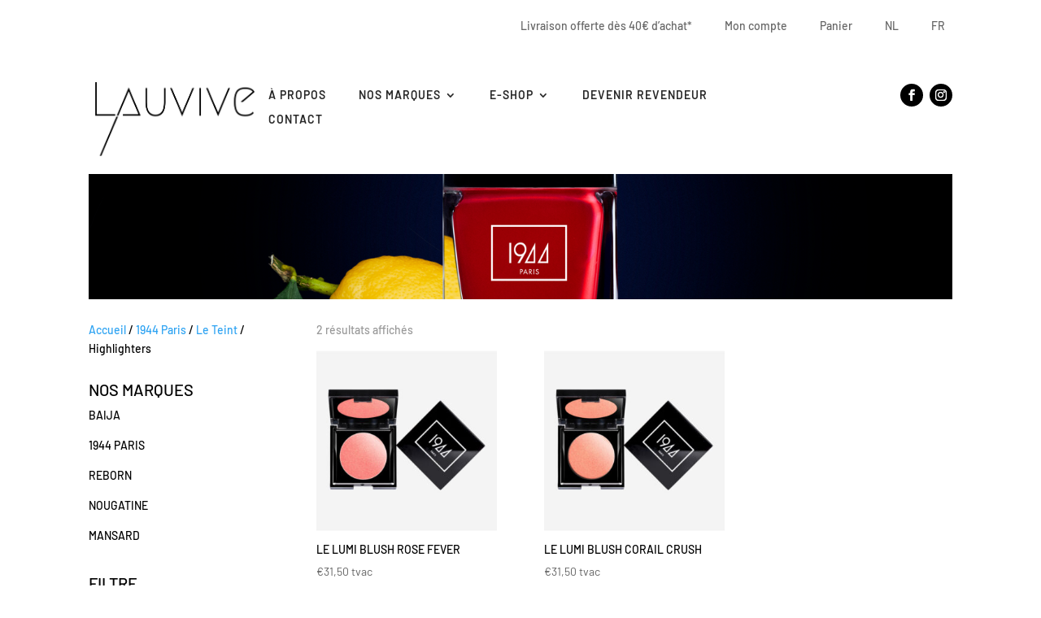

--- FILE ---
content_type: text/html; charset=utf-8
request_url: https://www.google.com/recaptcha/api2/anchor?ar=1&k=6LcYLtcUAAAAAGd7FJOycMVPSq4Pv3GaDISPQ0rV&co=aHR0cHM6Ly9sYXV2aXZlLmNvbTo0NDM.&hl=en&v=PoyoqOPhxBO7pBk68S4YbpHZ&size=invisible&anchor-ms=20000&execute-ms=30000&cb=dowhxodxm76m
body_size: 48564
content:
<!DOCTYPE HTML><html dir="ltr" lang="en"><head><meta http-equiv="Content-Type" content="text/html; charset=UTF-8">
<meta http-equiv="X-UA-Compatible" content="IE=edge">
<title>reCAPTCHA</title>
<style type="text/css">
/* cyrillic-ext */
@font-face {
  font-family: 'Roboto';
  font-style: normal;
  font-weight: 400;
  font-stretch: 100%;
  src: url(//fonts.gstatic.com/s/roboto/v48/KFO7CnqEu92Fr1ME7kSn66aGLdTylUAMa3GUBHMdazTgWw.woff2) format('woff2');
  unicode-range: U+0460-052F, U+1C80-1C8A, U+20B4, U+2DE0-2DFF, U+A640-A69F, U+FE2E-FE2F;
}
/* cyrillic */
@font-face {
  font-family: 'Roboto';
  font-style: normal;
  font-weight: 400;
  font-stretch: 100%;
  src: url(//fonts.gstatic.com/s/roboto/v48/KFO7CnqEu92Fr1ME7kSn66aGLdTylUAMa3iUBHMdazTgWw.woff2) format('woff2');
  unicode-range: U+0301, U+0400-045F, U+0490-0491, U+04B0-04B1, U+2116;
}
/* greek-ext */
@font-face {
  font-family: 'Roboto';
  font-style: normal;
  font-weight: 400;
  font-stretch: 100%;
  src: url(//fonts.gstatic.com/s/roboto/v48/KFO7CnqEu92Fr1ME7kSn66aGLdTylUAMa3CUBHMdazTgWw.woff2) format('woff2');
  unicode-range: U+1F00-1FFF;
}
/* greek */
@font-face {
  font-family: 'Roboto';
  font-style: normal;
  font-weight: 400;
  font-stretch: 100%;
  src: url(//fonts.gstatic.com/s/roboto/v48/KFO7CnqEu92Fr1ME7kSn66aGLdTylUAMa3-UBHMdazTgWw.woff2) format('woff2');
  unicode-range: U+0370-0377, U+037A-037F, U+0384-038A, U+038C, U+038E-03A1, U+03A3-03FF;
}
/* math */
@font-face {
  font-family: 'Roboto';
  font-style: normal;
  font-weight: 400;
  font-stretch: 100%;
  src: url(//fonts.gstatic.com/s/roboto/v48/KFO7CnqEu92Fr1ME7kSn66aGLdTylUAMawCUBHMdazTgWw.woff2) format('woff2');
  unicode-range: U+0302-0303, U+0305, U+0307-0308, U+0310, U+0312, U+0315, U+031A, U+0326-0327, U+032C, U+032F-0330, U+0332-0333, U+0338, U+033A, U+0346, U+034D, U+0391-03A1, U+03A3-03A9, U+03B1-03C9, U+03D1, U+03D5-03D6, U+03F0-03F1, U+03F4-03F5, U+2016-2017, U+2034-2038, U+203C, U+2040, U+2043, U+2047, U+2050, U+2057, U+205F, U+2070-2071, U+2074-208E, U+2090-209C, U+20D0-20DC, U+20E1, U+20E5-20EF, U+2100-2112, U+2114-2115, U+2117-2121, U+2123-214F, U+2190, U+2192, U+2194-21AE, U+21B0-21E5, U+21F1-21F2, U+21F4-2211, U+2213-2214, U+2216-22FF, U+2308-230B, U+2310, U+2319, U+231C-2321, U+2336-237A, U+237C, U+2395, U+239B-23B7, U+23D0, U+23DC-23E1, U+2474-2475, U+25AF, U+25B3, U+25B7, U+25BD, U+25C1, U+25CA, U+25CC, U+25FB, U+266D-266F, U+27C0-27FF, U+2900-2AFF, U+2B0E-2B11, U+2B30-2B4C, U+2BFE, U+3030, U+FF5B, U+FF5D, U+1D400-1D7FF, U+1EE00-1EEFF;
}
/* symbols */
@font-face {
  font-family: 'Roboto';
  font-style: normal;
  font-weight: 400;
  font-stretch: 100%;
  src: url(//fonts.gstatic.com/s/roboto/v48/KFO7CnqEu92Fr1ME7kSn66aGLdTylUAMaxKUBHMdazTgWw.woff2) format('woff2');
  unicode-range: U+0001-000C, U+000E-001F, U+007F-009F, U+20DD-20E0, U+20E2-20E4, U+2150-218F, U+2190, U+2192, U+2194-2199, U+21AF, U+21E6-21F0, U+21F3, U+2218-2219, U+2299, U+22C4-22C6, U+2300-243F, U+2440-244A, U+2460-24FF, U+25A0-27BF, U+2800-28FF, U+2921-2922, U+2981, U+29BF, U+29EB, U+2B00-2BFF, U+4DC0-4DFF, U+FFF9-FFFB, U+10140-1018E, U+10190-1019C, U+101A0, U+101D0-101FD, U+102E0-102FB, U+10E60-10E7E, U+1D2C0-1D2D3, U+1D2E0-1D37F, U+1F000-1F0FF, U+1F100-1F1AD, U+1F1E6-1F1FF, U+1F30D-1F30F, U+1F315, U+1F31C, U+1F31E, U+1F320-1F32C, U+1F336, U+1F378, U+1F37D, U+1F382, U+1F393-1F39F, U+1F3A7-1F3A8, U+1F3AC-1F3AF, U+1F3C2, U+1F3C4-1F3C6, U+1F3CA-1F3CE, U+1F3D4-1F3E0, U+1F3ED, U+1F3F1-1F3F3, U+1F3F5-1F3F7, U+1F408, U+1F415, U+1F41F, U+1F426, U+1F43F, U+1F441-1F442, U+1F444, U+1F446-1F449, U+1F44C-1F44E, U+1F453, U+1F46A, U+1F47D, U+1F4A3, U+1F4B0, U+1F4B3, U+1F4B9, U+1F4BB, U+1F4BF, U+1F4C8-1F4CB, U+1F4D6, U+1F4DA, U+1F4DF, U+1F4E3-1F4E6, U+1F4EA-1F4ED, U+1F4F7, U+1F4F9-1F4FB, U+1F4FD-1F4FE, U+1F503, U+1F507-1F50B, U+1F50D, U+1F512-1F513, U+1F53E-1F54A, U+1F54F-1F5FA, U+1F610, U+1F650-1F67F, U+1F687, U+1F68D, U+1F691, U+1F694, U+1F698, U+1F6AD, U+1F6B2, U+1F6B9-1F6BA, U+1F6BC, U+1F6C6-1F6CF, U+1F6D3-1F6D7, U+1F6E0-1F6EA, U+1F6F0-1F6F3, U+1F6F7-1F6FC, U+1F700-1F7FF, U+1F800-1F80B, U+1F810-1F847, U+1F850-1F859, U+1F860-1F887, U+1F890-1F8AD, U+1F8B0-1F8BB, U+1F8C0-1F8C1, U+1F900-1F90B, U+1F93B, U+1F946, U+1F984, U+1F996, U+1F9E9, U+1FA00-1FA6F, U+1FA70-1FA7C, U+1FA80-1FA89, U+1FA8F-1FAC6, U+1FACE-1FADC, U+1FADF-1FAE9, U+1FAF0-1FAF8, U+1FB00-1FBFF;
}
/* vietnamese */
@font-face {
  font-family: 'Roboto';
  font-style: normal;
  font-weight: 400;
  font-stretch: 100%;
  src: url(//fonts.gstatic.com/s/roboto/v48/KFO7CnqEu92Fr1ME7kSn66aGLdTylUAMa3OUBHMdazTgWw.woff2) format('woff2');
  unicode-range: U+0102-0103, U+0110-0111, U+0128-0129, U+0168-0169, U+01A0-01A1, U+01AF-01B0, U+0300-0301, U+0303-0304, U+0308-0309, U+0323, U+0329, U+1EA0-1EF9, U+20AB;
}
/* latin-ext */
@font-face {
  font-family: 'Roboto';
  font-style: normal;
  font-weight: 400;
  font-stretch: 100%;
  src: url(//fonts.gstatic.com/s/roboto/v48/KFO7CnqEu92Fr1ME7kSn66aGLdTylUAMa3KUBHMdazTgWw.woff2) format('woff2');
  unicode-range: U+0100-02BA, U+02BD-02C5, U+02C7-02CC, U+02CE-02D7, U+02DD-02FF, U+0304, U+0308, U+0329, U+1D00-1DBF, U+1E00-1E9F, U+1EF2-1EFF, U+2020, U+20A0-20AB, U+20AD-20C0, U+2113, U+2C60-2C7F, U+A720-A7FF;
}
/* latin */
@font-face {
  font-family: 'Roboto';
  font-style: normal;
  font-weight: 400;
  font-stretch: 100%;
  src: url(//fonts.gstatic.com/s/roboto/v48/KFO7CnqEu92Fr1ME7kSn66aGLdTylUAMa3yUBHMdazQ.woff2) format('woff2');
  unicode-range: U+0000-00FF, U+0131, U+0152-0153, U+02BB-02BC, U+02C6, U+02DA, U+02DC, U+0304, U+0308, U+0329, U+2000-206F, U+20AC, U+2122, U+2191, U+2193, U+2212, U+2215, U+FEFF, U+FFFD;
}
/* cyrillic-ext */
@font-face {
  font-family: 'Roboto';
  font-style: normal;
  font-weight: 500;
  font-stretch: 100%;
  src: url(//fonts.gstatic.com/s/roboto/v48/KFO7CnqEu92Fr1ME7kSn66aGLdTylUAMa3GUBHMdazTgWw.woff2) format('woff2');
  unicode-range: U+0460-052F, U+1C80-1C8A, U+20B4, U+2DE0-2DFF, U+A640-A69F, U+FE2E-FE2F;
}
/* cyrillic */
@font-face {
  font-family: 'Roboto';
  font-style: normal;
  font-weight: 500;
  font-stretch: 100%;
  src: url(//fonts.gstatic.com/s/roboto/v48/KFO7CnqEu92Fr1ME7kSn66aGLdTylUAMa3iUBHMdazTgWw.woff2) format('woff2');
  unicode-range: U+0301, U+0400-045F, U+0490-0491, U+04B0-04B1, U+2116;
}
/* greek-ext */
@font-face {
  font-family: 'Roboto';
  font-style: normal;
  font-weight: 500;
  font-stretch: 100%;
  src: url(//fonts.gstatic.com/s/roboto/v48/KFO7CnqEu92Fr1ME7kSn66aGLdTylUAMa3CUBHMdazTgWw.woff2) format('woff2');
  unicode-range: U+1F00-1FFF;
}
/* greek */
@font-face {
  font-family: 'Roboto';
  font-style: normal;
  font-weight: 500;
  font-stretch: 100%;
  src: url(//fonts.gstatic.com/s/roboto/v48/KFO7CnqEu92Fr1ME7kSn66aGLdTylUAMa3-UBHMdazTgWw.woff2) format('woff2');
  unicode-range: U+0370-0377, U+037A-037F, U+0384-038A, U+038C, U+038E-03A1, U+03A3-03FF;
}
/* math */
@font-face {
  font-family: 'Roboto';
  font-style: normal;
  font-weight: 500;
  font-stretch: 100%;
  src: url(//fonts.gstatic.com/s/roboto/v48/KFO7CnqEu92Fr1ME7kSn66aGLdTylUAMawCUBHMdazTgWw.woff2) format('woff2');
  unicode-range: U+0302-0303, U+0305, U+0307-0308, U+0310, U+0312, U+0315, U+031A, U+0326-0327, U+032C, U+032F-0330, U+0332-0333, U+0338, U+033A, U+0346, U+034D, U+0391-03A1, U+03A3-03A9, U+03B1-03C9, U+03D1, U+03D5-03D6, U+03F0-03F1, U+03F4-03F5, U+2016-2017, U+2034-2038, U+203C, U+2040, U+2043, U+2047, U+2050, U+2057, U+205F, U+2070-2071, U+2074-208E, U+2090-209C, U+20D0-20DC, U+20E1, U+20E5-20EF, U+2100-2112, U+2114-2115, U+2117-2121, U+2123-214F, U+2190, U+2192, U+2194-21AE, U+21B0-21E5, U+21F1-21F2, U+21F4-2211, U+2213-2214, U+2216-22FF, U+2308-230B, U+2310, U+2319, U+231C-2321, U+2336-237A, U+237C, U+2395, U+239B-23B7, U+23D0, U+23DC-23E1, U+2474-2475, U+25AF, U+25B3, U+25B7, U+25BD, U+25C1, U+25CA, U+25CC, U+25FB, U+266D-266F, U+27C0-27FF, U+2900-2AFF, U+2B0E-2B11, U+2B30-2B4C, U+2BFE, U+3030, U+FF5B, U+FF5D, U+1D400-1D7FF, U+1EE00-1EEFF;
}
/* symbols */
@font-face {
  font-family: 'Roboto';
  font-style: normal;
  font-weight: 500;
  font-stretch: 100%;
  src: url(//fonts.gstatic.com/s/roboto/v48/KFO7CnqEu92Fr1ME7kSn66aGLdTylUAMaxKUBHMdazTgWw.woff2) format('woff2');
  unicode-range: U+0001-000C, U+000E-001F, U+007F-009F, U+20DD-20E0, U+20E2-20E4, U+2150-218F, U+2190, U+2192, U+2194-2199, U+21AF, U+21E6-21F0, U+21F3, U+2218-2219, U+2299, U+22C4-22C6, U+2300-243F, U+2440-244A, U+2460-24FF, U+25A0-27BF, U+2800-28FF, U+2921-2922, U+2981, U+29BF, U+29EB, U+2B00-2BFF, U+4DC0-4DFF, U+FFF9-FFFB, U+10140-1018E, U+10190-1019C, U+101A0, U+101D0-101FD, U+102E0-102FB, U+10E60-10E7E, U+1D2C0-1D2D3, U+1D2E0-1D37F, U+1F000-1F0FF, U+1F100-1F1AD, U+1F1E6-1F1FF, U+1F30D-1F30F, U+1F315, U+1F31C, U+1F31E, U+1F320-1F32C, U+1F336, U+1F378, U+1F37D, U+1F382, U+1F393-1F39F, U+1F3A7-1F3A8, U+1F3AC-1F3AF, U+1F3C2, U+1F3C4-1F3C6, U+1F3CA-1F3CE, U+1F3D4-1F3E0, U+1F3ED, U+1F3F1-1F3F3, U+1F3F5-1F3F7, U+1F408, U+1F415, U+1F41F, U+1F426, U+1F43F, U+1F441-1F442, U+1F444, U+1F446-1F449, U+1F44C-1F44E, U+1F453, U+1F46A, U+1F47D, U+1F4A3, U+1F4B0, U+1F4B3, U+1F4B9, U+1F4BB, U+1F4BF, U+1F4C8-1F4CB, U+1F4D6, U+1F4DA, U+1F4DF, U+1F4E3-1F4E6, U+1F4EA-1F4ED, U+1F4F7, U+1F4F9-1F4FB, U+1F4FD-1F4FE, U+1F503, U+1F507-1F50B, U+1F50D, U+1F512-1F513, U+1F53E-1F54A, U+1F54F-1F5FA, U+1F610, U+1F650-1F67F, U+1F687, U+1F68D, U+1F691, U+1F694, U+1F698, U+1F6AD, U+1F6B2, U+1F6B9-1F6BA, U+1F6BC, U+1F6C6-1F6CF, U+1F6D3-1F6D7, U+1F6E0-1F6EA, U+1F6F0-1F6F3, U+1F6F7-1F6FC, U+1F700-1F7FF, U+1F800-1F80B, U+1F810-1F847, U+1F850-1F859, U+1F860-1F887, U+1F890-1F8AD, U+1F8B0-1F8BB, U+1F8C0-1F8C1, U+1F900-1F90B, U+1F93B, U+1F946, U+1F984, U+1F996, U+1F9E9, U+1FA00-1FA6F, U+1FA70-1FA7C, U+1FA80-1FA89, U+1FA8F-1FAC6, U+1FACE-1FADC, U+1FADF-1FAE9, U+1FAF0-1FAF8, U+1FB00-1FBFF;
}
/* vietnamese */
@font-face {
  font-family: 'Roboto';
  font-style: normal;
  font-weight: 500;
  font-stretch: 100%;
  src: url(//fonts.gstatic.com/s/roboto/v48/KFO7CnqEu92Fr1ME7kSn66aGLdTylUAMa3OUBHMdazTgWw.woff2) format('woff2');
  unicode-range: U+0102-0103, U+0110-0111, U+0128-0129, U+0168-0169, U+01A0-01A1, U+01AF-01B0, U+0300-0301, U+0303-0304, U+0308-0309, U+0323, U+0329, U+1EA0-1EF9, U+20AB;
}
/* latin-ext */
@font-face {
  font-family: 'Roboto';
  font-style: normal;
  font-weight: 500;
  font-stretch: 100%;
  src: url(//fonts.gstatic.com/s/roboto/v48/KFO7CnqEu92Fr1ME7kSn66aGLdTylUAMa3KUBHMdazTgWw.woff2) format('woff2');
  unicode-range: U+0100-02BA, U+02BD-02C5, U+02C7-02CC, U+02CE-02D7, U+02DD-02FF, U+0304, U+0308, U+0329, U+1D00-1DBF, U+1E00-1E9F, U+1EF2-1EFF, U+2020, U+20A0-20AB, U+20AD-20C0, U+2113, U+2C60-2C7F, U+A720-A7FF;
}
/* latin */
@font-face {
  font-family: 'Roboto';
  font-style: normal;
  font-weight: 500;
  font-stretch: 100%;
  src: url(//fonts.gstatic.com/s/roboto/v48/KFO7CnqEu92Fr1ME7kSn66aGLdTylUAMa3yUBHMdazQ.woff2) format('woff2');
  unicode-range: U+0000-00FF, U+0131, U+0152-0153, U+02BB-02BC, U+02C6, U+02DA, U+02DC, U+0304, U+0308, U+0329, U+2000-206F, U+20AC, U+2122, U+2191, U+2193, U+2212, U+2215, U+FEFF, U+FFFD;
}
/* cyrillic-ext */
@font-face {
  font-family: 'Roboto';
  font-style: normal;
  font-weight: 900;
  font-stretch: 100%;
  src: url(//fonts.gstatic.com/s/roboto/v48/KFO7CnqEu92Fr1ME7kSn66aGLdTylUAMa3GUBHMdazTgWw.woff2) format('woff2');
  unicode-range: U+0460-052F, U+1C80-1C8A, U+20B4, U+2DE0-2DFF, U+A640-A69F, U+FE2E-FE2F;
}
/* cyrillic */
@font-face {
  font-family: 'Roboto';
  font-style: normal;
  font-weight: 900;
  font-stretch: 100%;
  src: url(//fonts.gstatic.com/s/roboto/v48/KFO7CnqEu92Fr1ME7kSn66aGLdTylUAMa3iUBHMdazTgWw.woff2) format('woff2');
  unicode-range: U+0301, U+0400-045F, U+0490-0491, U+04B0-04B1, U+2116;
}
/* greek-ext */
@font-face {
  font-family: 'Roboto';
  font-style: normal;
  font-weight: 900;
  font-stretch: 100%;
  src: url(//fonts.gstatic.com/s/roboto/v48/KFO7CnqEu92Fr1ME7kSn66aGLdTylUAMa3CUBHMdazTgWw.woff2) format('woff2');
  unicode-range: U+1F00-1FFF;
}
/* greek */
@font-face {
  font-family: 'Roboto';
  font-style: normal;
  font-weight: 900;
  font-stretch: 100%;
  src: url(//fonts.gstatic.com/s/roboto/v48/KFO7CnqEu92Fr1ME7kSn66aGLdTylUAMa3-UBHMdazTgWw.woff2) format('woff2');
  unicode-range: U+0370-0377, U+037A-037F, U+0384-038A, U+038C, U+038E-03A1, U+03A3-03FF;
}
/* math */
@font-face {
  font-family: 'Roboto';
  font-style: normal;
  font-weight: 900;
  font-stretch: 100%;
  src: url(//fonts.gstatic.com/s/roboto/v48/KFO7CnqEu92Fr1ME7kSn66aGLdTylUAMawCUBHMdazTgWw.woff2) format('woff2');
  unicode-range: U+0302-0303, U+0305, U+0307-0308, U+0310, U+0312, U+0315, U+031A, U+0326-0327, U+032C, U+032F-0330, U+0332-0333, U+0338, U+033A, U+0346, U+034D, U+0391-03A1, U+03A3-03A9, U+03B1-03C9, U+03D1, U+03D5-03D6, U+03F0-03F1, U+03F4-03F5, U+2016-2017, U+2034-2038, U+203C, U+2040, U+2043, U+2047, U+2050, U+2057, U+205F, U+2070-2071, U+2074-208E, U+2090-209C, U+20D0-20DC, U+20E1, U+20E5-20EF, U+2100-2112, U+2114-2115, U+2117-2121, U+2123-214F, U+2190, U+2192, U+2194-21AE, U+21B0-21E5, U+21F1-21F2, U+21F4-2211, U+2213-2214, U+2216-22FF, U+2308-230B, U+2310, U+2319, U+231C-2321, U+2336-237A, U+237C, U+2395, U+239B-23B7, U+23D0, U+23DC-23E1, U+2474-2475, U+25AF, U+25B3, U+25B7, U+25BD, U+25C1, U+25CA, U+25CC, U+25FB, U+266D-266F, U+27C0-27FF, U+2900-2AFF, U+2B0E-2B11, U+2B30-2B4C, U+2BFE, U+3030, U+FF5B, U+FF5D, U+1D400-1D7FF, U+1EE00-1EEFF;
}
/* symbols */
@font-face {
  font-family: 'Roboto';
  font-style: normal;
  font-weight: 900;
  font-stretch: 100%;
  src: url(//fonts.gstatic.com/s/roboto/v48/KFO7CnqEu92Fr1ME7kSn66aGLdTylUAMaxKUBHMdazTgWw.woff2) format('woff2');
  unicode-range: U+0001-000C, U+000E-001F, U+007F-009F, U+20DD-20E0, U+20E2-20E4, U+2150-218F, U+2190, U+2192, U+2194-2199, U+21AF, U+21E6-21F0, U+21F3, U+2218-2219, U+2299, U+22C4-22C6, U+2300-243F, U+2440-244A, U+2460-24FF, U+25A0-27BF, U+2800-28FF, U+2921-2922, U+2981, U+29BF, U+29EB, U+2B00-2BFF, U+4DC0-4DFF, U+FFF9-FFFB, U+10140-1018E, U+10190-1019C, U+101A0, U+101D0-101FD, U+102E0-102FB, U+10E60-10E7E, U+1D2C0-1D2D3, U+1D2E0-1D37F, U+1F000-1F0FF, U+1F100-1F1AD, U+1F1E6-1F1FF, U+1F30D-1F30F, U+1F315, U+1F31C, U+1F31E, U+1F320-1F32C, U+1F336, U+1F378, U+1F37D, U+1F382, U+1F393-1F39F, U+1F3A7-1F3A8, U+1F3AC-1F3AF, U+1F3C2, U+1F3C4-1F3C6, U+1F3CA-1F3CE, U+1F3D4-1F3E0, U+1F3ED, U+1F3F1-1F3F3, U+1F3F5-1F3F7, U+1F408, U+1F415, U+1F41F, U+1F426, U+1F43F, U+1F441-1F442, U+1F444, U+1F446-1F449, U+1F44C-1F44E, U+1F453, U+1F46A, U+1F47D, U+1F4A3, U+1F4B0, U+1F4B3, U+1F4B9, U+1F4BB, U+1F4BF, U+1F4C8-1F4CB, U+1F4D6, U+1F4DA, U+1F4DF, U+1F4E3-1F4E6, U+1F4EA-1F4ED, U+1F4F7, U+1F4F9-1F4FB, U+1F4FD-1F4FE, U+1F503, U+1F507-1F50B, U+1F50D, U+1F512-1F513, U+1F53E-1F54A, U+1F54F-1F5FA, U+1F610, U+1F650-1F67F, U+1F687, U+1F68D, U+1F691, U+1F694, U+1F698, U+1F6AD, U+1F6B2, U+1F6B9-1F6BA, U+1F6BC, U+1F6C6-1F6CF, U+1F6D3-1F6D7, U+1F6E0-1F6EA, U+1F6F0-1F6F3, U+1F6F7-1F6FC, U+1F700-1F7FF, U+1F800-1F80B, U+1F810-1F847, U+1F850-1F859, U+1F860-1F887, U+1F890-1F8AD, U+1F8B0-1F8BB, U+1F8C0-1F8C1, U+1F900-1F90B, U+1F93B, U+1F946, U+1F984, U+1F996, U+1F9E9, U+1FA00-1FA6F, U+1FA70-1FA7C, U+1FA80-1FA89, U+1FA8F-1FAC6, U+1FACE-1FADC, U+1FADF-1FAE9, U+1FAF0-1FAF8, U+1FB00-1FBFF;
}
/* vietnamese */
@font-face {
  font-family: 'Roboto';
  font-style: normal;
  font-weight: 900;
  font-stretch: 100%;
  src: url(//fonts.gstatic.com/s/roboto/v48/KFO7CnqEu92Fr1ME7kSn66aGLdTylUAMa3OUBHMdazTgWw.woff2) format('woff2');
  unicode-range: U+0102-0103, U+0110-0111, U+0128-0129, U+0168-0169, U+01A0-01A1, U+01AF-01B0, U+0300-0301, U+0303-0304, U+0308-0309, U+0323, U+0329, U+1EA0-1EF9, U+20AB;
}
/* latin-ext */
@font-face {
  font-family: 'Roboto';
  font-style: normal;
  font-weight: 900;
  font-stretch: 100%;
  src: url(//fonts.gstatic.com/s/roboto/v48/KFO7CnqEu92Fr1ME7kSn66aGLdTylUAMa3KUBHMdazTgWw.woff2) format('woff2');
  unicode-range: U+0100-02BA, U+02BD-02C5, U+02C7-02CC, U+02CE-02D7, U+02DD-02FF, U+0304, U+0308, U+0329, U+1D00-1DBF, U+1E00-1E9F, U+1EF2-1EFF, U+2020, U+20A0-20AB, U+20AD-20C0, U+2113, U+2C60-2C7F, U+A720-A7FF;
}
/* latin */
@font-face {
  font-family: 'Roboto';
  font-style: normal;
  font-weight: 900;
  font-stretch: 100%;
  src: url(//fonts.gstatic.com/s/roboto/v48/KFO7CnqEu92Fr1ME7kSn66aGLdTylUAMa3yUBHMdazQ.woff2) format('woff2');
  unicode-range: U+0000-00FF, U+0131, U+0152-0153, U+02BB-02BC, U+02C6, U+02DA, U+02DC, U+0304, U+0308, U+0329, U+2000-206F, U+20AC, U+2122, U+2191, U+2193, U+2212, U+2215, U+FEFF, U+FFFD;
}

</style>
<link rel="stylesheet" type="text/css" href="https://www.gstatic.com/recaptcha/releases/PoyoqOPhxBO7pBk68S4YbpHZ/styles__ltr.css">
<script nonce="FHC1WfYguWFlBFFwyE2a2g" type="text/javascript">window['__recaptcha_api'] = 'https://www.google.com/recaptcha/api2/';</script>
<script type="text/javascript" src="https://www.gstatic.com/recaptcha/releases/PoyoqOPhxBO7pBk68S4YbpHZ/recaptcha__en.js" nonce="FHC1WfYguWFlBFFwyE2a2g">
      
    </script></head>
<body><div id="rc-anchor-alert" class="rc-anchor-alert"></div>
<input type="hidden" id="recaptcha-token" value="[base64]">
<script type="text/javascript" nonce="FHC1WfYguWFlBFFwyE2a2g">
      recaptcha.anchor.Main.init("[\x22ainput\x22,[\x22bgdata\x22,\x22\x22,\[base64]/[base64]/[base64]/bmV3IHJbeF0oY1swXSk6RT09Mj9uZXcgclt4XShjWzBdLGNbMV0pOkU9PTM/bmV3IHJbeF0oY1swXSxjWzFdLGNbMl0pOkU9PTQ/[base64]/[base64]/[base64]/[base64]/[base64]/[base64]/[base64]/[base64]\x22,\[base64]\x22,\x22JsOaw5bDlDvCiEcTw543wqBqbcOtwrLClsOzWythHjzDnTh1wqfDosKow4JQd3fDrXQ8w5J+RcO/wpTCq1UAw6tUW8OSwpw8wqA0WRxfwpYdJgkfAxXCsMO1w5A9w5XCjlRsFsK6acKrwrlVDjrCuSYMw7YBBcOnwo9HBE/Dg8OPwoEuaGArwrvCr0YpB0w9wqBqcMKdS8OcCmxFSMOEDTzDjE/CiyckJB5FW8Ouw5bCtUdQw4w4CkQQwr13XGvCvAXCoMOedFF/QsOQDcO/wrkiwqbCs8KUZGBBw6jCnFxWwrkdKMOQXAwwSzI6UcKkw5XDhcO3wrnCvsO6w4dUwppCRBPDgMKDZXDCuy5PwrVPbcKNwpDCgcKbw5LDscOYw5Aiwp8Bw6nDiMKWOcK8wpbDl2h6RF7CkMOew4RKw70mwpo6wrHCqDEsagRNJUJTSsOHH8OYW8Krwr/Cr8KHUcOmw4hMwrN5w604PT/CqhwTQRvCgB3CmcKTw7bCuFlXUsOGw53Ci8KcTsOTw7XCqkNcw6DCi10Xw5xpAcKNFUrCp2tWTMOeMMKJCsKKw5kvwos4SsO8w6/[base64]/ClcKRw4bDmibDnMKjw5zCgxduw5ZJWsOYFA9dVsOYfsObw4vCvQHCmmg5J1LCmcKOFGpzSVVqw6XDmMOBLcOew5AIw4ohBn1cRMKYSMKUw7zDoMKJD8KLwq8aworDgzbDq8O+w4bDrFAZw6kFw6zDl8KINWI+GcOcLsKTW8OBwp9Jw4sxJwTDnmkuacKRwp8/wrrDqTXCqTTDtwTCssOdwrPCjsOwXyspf8Ozw67DsMOnw5nCj8O0IGjCqknDkcOVaMKdw5F0wq/Cg8OPwqJew7BdRgkXw7nCnsOqE8OGw7xWwpLDmVrCowvCtsOFw4XDvcOQd8KcwqI6woXCj8OgwoBNwqXDuCbDmyzDsmIuwrrCnmTCiihyWMKcesOlw5Bzw6nDhsOgbMKsFlFUZMO/w6rDk8OLw47DucKsw7rCm8OiNsK8VTHCsU7DlcO9wpXCqcOlw5rCrMKJE8Oww7gTTmlUAUDDpsOFHcOQwrx6w6gaw6vDu8Kqw7cawpvDrcKFWMOjw55xw6QaFcOgXSPCpW/ClUFJw7TCrsKAODvChXI9LmLCocKUcsObwqlKw7PDrMOONDReEsOHJkVTYsO8W0/[base64]/CvVoKwrwMwoDDoX0dwpkBw6/CtsKSUw/DoVzCjQPCqB4Ew53DmlbDgDfDq0PDpMKFw4jCrV40ccOEw47DnwdXwo3Duj/DuQbDrcKNOcK2PlDDkcO+w6/DmD3CqCcWw4Nfwp7DhsOoO8KjBsKKV8O7wpQDw5RBwp1kwrEew43Cjl3DrcK3w7fDrsO8w5/CgsO7wpd0eTPCvXUsw5IqNcKFwpA8DsKmaSVew6QTwphbw7rDsFnCmFbCmXTDjDYCBiQuM8KKI03ChsOtw78hJsOREsKRw5LDlkjDhsO9U8OpwoAxwpgMQAIqw6kWwok/JcKqQcOKaRJ+wo/DssOKw5PCrcOICMOtw7TDkMOkdsKGMVHDmAvDgRbDp0TDtcOtw6LDqsOrw5HDlwAROggFfcKhw4rChDJRwodgawfCvhnDl8O7w73CggHCiEHCp8KCwqLDmsKFw77Cljw8X8K7bcKqTGvDtCPDsT/[base64]/[base64]/wpAfw7vCv01UwoZYwrVrC8KVw4DChMOAVVvCoMOFwohUOMK9wprClsKCFcOzwoxmLxjDl14Ow7vCpBbDtcOAFMOqMyZ5w4HCmAE4wqxGbsKpbUXCssKYwqAQwrPDtsOHX8Kmw5NHMsObA8Ksw7JKw4YBw6/Ct8OHw70Cw6nCqMKawp/DjMKBH8Kyw4sNSA9GY8KPc1PCh0nCkjTDpsKedWkswqR1wqwmw5vCsABnw4bCkcKgwqYDGcK5wrDDrAMKwpRhFn7Cj2UKw61vFkxqQnbDhHp9YBsVw4lPw61Sw7/CksOOw5bDhX7DjBVpw6HCs0hjejfCvcOeWQg7w4QnHwzCg8KiwqvDh2bDl8OdwrNQw6DDtsOILsKSw60qw6jDpMOvUcK1F8Kiw7jCsgHCrcKUTMKzw7p8w4UwRcOyw70twrsBw6DDshLDmkDDqlY7VcO8EcKqEMOJw6lLXzYQBcK3QxLCmxhlLMK/wrNGAjxqw6/Cs0PCpcOIWMOuwpfCtmzDhcORwq7Cp2YLwoTDkWzDjcKkw5JYTsOOP8KLw6jDrjtINcOYw6sVM8KGw4FowpA/IURNw73CrsOowp5qWMO8w7nDijFXGMKxwrYSGMOqw6F4BsO4w4fCgWvCmsOqQ8OWKkTCpBU/w4nCin/DnGQEw79cVCF3bX56w5hSfDldw6DDjyNLOcO+Y8K5E0VzCwTCr8KewqRPwoPDnUsEwr3CiiBzUsK7V8KnUnzCnUHDlMKpF8Kpwo3Dg8OhXMKDDsKpaDlmw5QvwqHChSsSUsOmwpVvwrHCjcKyORbDo8OywrBHE3LCvAt3w7PCglXDrsO6ecO/d8OtL8OIOi/[base64]/Chm49w7s5Rycpw5DCsmQnB0Uvw7nCmXhJeUTDg8O1FCjDvsKqw5NLw51pI8OjIxAaPcOmJQQgw5V9w6c0w4LDkMKxwr8INyV6wrR/N8O4w4HCknp4cRtIw4ojCGjDqcKPwoVCwogawoLDuMO0w5sXwo9lwrDCscKEwrvCmm/DucOhWCNuDnFEwqR9w6tEc8OOw6LDjH0lIAvChcKDwoJpw69zaMKqwrhPR3zDgBp5w5gCwrfDhx7ChRVow6HCvH/[base64]/[base64]/Dg8KSDMOkw6fDuhMOAFTClsKzw4jChcKvABFfSi4XSMOxwq/[base64]/wozCj2XCiMOiwoBqdsKIPHBRdA0Swo/[base64]/[base64]/CosKhfcOYNgJ5w6FHwpxBwqzDqyDCl8OQAh8ywrXDq8KKSww+w67Cl8K4w7U1wpXDiMOWw57DlnhCbkrCtlIOwpHDpsOEA3TCl8OxUMO3MsKlwqnDuzxpwq/[base64]/w44pU3PDo8KJwqrDkVUjFMKsIcKYw4okw7o2KsKSF0bDuy8MIsO3w5pCwqMgQXM7woYSaA3CqzHDmcKaw5R3EcKBVn7Dq8Kow6PChgvCkcOew5DCv8K1Z8O+OQ3CgMO7w6TDkxE0On3Dr0/DrgXDkcKASnBxWMK3PMOmNn4/IzEkw79gZAHCtUtPHFtpPMOXUQfDiMOYwrvChG5ELMOTTDrDvhXDn8KpfHdfwp5zPHTCqXYRwqXDnAzDkcKqcx3ChsO7wpwyEMO5L8OsQk/[base64]/[base64]/CrE7DjHo5ScKpw798w7IbCAhGw4YIwrjDv8Oww5PChxx/JsKGwprCklFxw4nDjcONXcKMR3PCl3LDimHCqMKYY1/DocKvU8OPw4MYcS48NxfDqcOOGQDDrk1lOyUBeFTDq03CoMKKDMOVe8KFcyXCoS3CgmPCsXdNwqtwZcOyfMKIwrnDlFBJUCnCgcOzPTtxwrNrwq8mw68dUy8gwpF5MFDCmR/CrVxNwrXCm8KMwoBtwq7DqMO3WkppWsKlScKjwpJCFsK/w7hiDSI8wqjCp3ExAsOgc8KBFMOxw5oCY8Kmw7zCpwU0RhVKe8KmCsOTwrtTEQ3DngsmOsOPwqXDlHPCjyJhwqnDvirCvcOAw6DDqwATYSVmS8Oyw7wjC8Oaw7HDrMKewr/CjUAEw7wuahhyRsOFw4XCpiw4OcK+wpbCsnJeLWHCl2s0R8OED8KvFxTDhMO9M8KxwpMHwqrDiDPDkCwGBwRlBV3Dr8K0OR/Dq8K0KMKJMnlrPcKCwqhBUMKaw41ew5fDgwXCqcK9NGXCjjvCrEHDr8KAwoR+ZcOUw7zDqMOGK8KDw5HDr8Odw7Z7wrXCvcOCAhsMwpbDvnMQRx/CpMOIZsOxciJXW8ORD8OheHRsw5VQDDLClQ7DkFPChMKHPMOUFMKmw7NmaX5uw7FZCcOlcAMWfxvCqcOTw4ErOk9Rwpdhwr/DlwTDqcK6w7LDuVAiCT0ha0g4w41mwpVTwpgiH8OAB8OTUMKKAFgWIAnCiVIiJsOSexoCwqHCiS01wqfDtHbDrknDnsKcwqLCnsOuOsOQS8K2Om7Dt0rCkMOLw5XDvsK7FwnCm8OyZsKmw5nDlxfDkMKXdMOpDlR7QD4bMMOewo7CkgnDusOTAMORwp/[base64]/[base64]/[base64]/Dr8OUZMOGa8OAw59wDMKgOMKGw4IAw7/DvAQmw7YFFcO/w4PDmcKDAcKpYsO5YE3ClMK3YcK1w6tbw7gPImUZKsK/wq/[base64]/[base64]/[base64]/[base64]/DhMO+MkViwpgWN8KxfsKZw6h7bTLDmBoVw7PCvMKuRl8CWFDClcKwK8OfwoLDlcKlIMOBw4Y3LcOWUR7DjnDDs8K9dcOuw67CosKHwp1mXXlTw6dRaA3DjcO7w4F2IinDuybCssK4wqNUVDUZw6LDqgAowqceJQfDrsOgw6nCvFFow41iwpXCohjDvy1Zw6HDmR/Cl8Kew7A8ZMKqwr/DplzCiX3Dr8KOwr42ex0Aw58twqQde8OJLMO7wpjCpCPCoXjCrMKrajlKX8OywrPDv8Oiw6PDh8K/[base64]/w4FcNcKTwrjDlSPDpB9kw5cOccOFb8Kfw4zCkg5XwqZ+ShHDucKpwrDDtVvDr8O1wogNw7JWPw7CimELaEHDlF3CqsKKI8O/A8KAwrrChcO4woBQHMKawplOTxXDosK4FhbCoRlqMEfDhMO0wpLDpMO1wpNhwprCvMKpw75cwqFxw6Ebw7fCnixOw6kUwroBw7odT8OqKcORWcKkw7AXR8KmwqNRTMOyw6c6wpFQw4oGw4HDgcOxccO1wrHCgToaw71vw4NAGRUnw7/DjsOpwoPDvxjDnMKtN8KHwpsDFsOYwrZfeH/ChMOpwpvCuD7CpMK+bcKbw5zDjxvCq8KrwqBqwrrDvD96ZRgrcsOcwokXwpDClsKcVsOCwq3CscK8w6TCvsOtEHkTOsK6VcK6SQdZL0nCqnBewpEqCk/DkcKLSsOsDsOcw6Q1wqzCvGNUw5PCosOjfcKhK13Dk8KvwrlQSyfCqsK3S1BxwokyVsOCwqQmwpXCmhbDljfChxnDs8O3MsKZwovDjybDicK/wo/DiFInFsKYIsK4w6LDkVfDrMKYZ8Kdw7nClcK6IQYFwpzCjGLDlxTDtUo+dsOTTl9iE8KPw5/ClMKGZnfCpwfDkinCq8K9w5kuwpY6IcO9w7TDrsOzw5wkwoJwAMOKJkB1wqosVEzDqMO+acOPw4jCu1sOHCbDiibDrMKaw4bCrcOqwqnCsgsZw5/[base64]/CjcOiEGUSEA/Dj2nCpwJAwrFac8OgR1I/[base64]/CjCPDvRLDucKgdcOUwoXDnz0zbnfChi3Dr2XCtAJWWQnCm8O3w588w4rDv8KsQTrClwBzEULDs8KLwr3DiE7DjcObBlfDtMOCGiBQw4VRw4zDvMK4a17ChsO5MlUuecK/My/DrwLCrMOEL3nCuh02E8KdwoHCuMKjaMOmwprCt0Jnw6VpwqtHQj7DjMOFdMKuw7V5IU94ExR7PsKtGTtleDvDph51GE9nwrDCu3LClMOFw57CgcORw5g8e2rCh8Kcw542QhbDvMOmcTFcwrUARkREEcO8w4rDucKrw7xRw5MtX3/CugVRC8KKw7JaZsKnw4cewqB5SsK7woYWPjgQw4BmbMKDw4pZwpDCpMKdLVDCjsKGciQjw5Qnw5NDRQ/DosOUdHfDqhoaMBw2dC4SwpZwbn7DsA/[base64]/w5FBDMOOw4/Dt8ONw5zCi8KaFsOiwrDDtMOcajo2Fz9bY0IswrEmFAZJVVcSIsKGacOOaHzDrMORLydjw4zDnhvDo8KMA8OgUsO+wq/CkDgjXTMXw7NaMMKQw4szA8OZw6vDlk/CtQosw7fDjTpmw7BrGElCw5TCgMOAP33CqcObFsO4MsKNV8Kfw7vCh2rCicKYXsOYAnzDhxrDmMO6w4zCoSJCdMOww5ltAWEQdHfCrH8PbsK6w6QGwpgEfFfCoEnCl1cWwpdgw67Dn8O8wqLDoMORICxuwosaecK/QVcLVV3ChmJiVwlTwrE8aUFXQ05/a1pjLAo6w7c0MF3DtMOAV8OPwpPDqQLDksKrG8OBbFIlwrXDvcOJHwAlwqJtcsKhw6vDnC/DvMKAZDrCv8KWw7nDjsOyw58mwpHDnMOHUTIew4LCkErDhAvCpHoARyA4YQM1wr3ChMOqwqcYw5PCjMK+S3/DjcKXfjnCnnzDoGHDlg5Tw4s0w4HCrjZvw5nCsTB1IXPCmAZLYGnDuUIpw7DDqMOhKMO/wrDDpMKTHsK6DMKPw4RLwpB9wqTCv2PCnxcRw5XCsBl6w6vCuhbDnMK1N8O1dyp2NcO3fyEowqzDocOfwrh/b8KUdFTDgjPDvD/[base64]/CvncyTcO3w493BWTCqMO1P8K5J8KMTcKVL8O4w4PDmn3CrlDDt3xiH8O2Q8OJL8O8w7p1JwIrw7VeYRlNT8OmYzEKccKtfUALw6/CjQkmYzxkC8ORw583c3rCqMOLCcOZwrbDrjADacOWwoo+fcOhMwdVwpRpaxTDmsOKR8Opwq/CiHbDvA4uwrhRJMKvwrzCrkVkcMKHwqVTD8OwwrJZw4TCkcKHDjjCj8K5Zl7DpyIKw5cdE8KQYMO/SMK3wpwuw7rCiwptw7Mqw6sIw7k5wqJNB8KkYFMLwrhcw74JPwrCv8K0wqvCiS9ew4F0JsKiw47DrMKtXhBXw7bCsxrCpjHCt8OwQB8Mw6vCo0U2w5/ChjN+elXDn8O7woYwwpXCjcOLwoUnwow5XsOWw5/Di0/ClMOhwq/ClsO0wrsbw7wMBDfDmxZpwpdnw5ZpWifCmTMBWcO0SUlvVTnChsKIwrvCoGbCv8OVw7hcI8KqPcKRwpcXw6rDn8KhbcKLw5VMw4wFwot2cmXCvhdEwowtw5owwrPCqcOQLsOnwr3Ckjo4wrJmacOUeX/CtzlJw6MXBktxw7nCs1FwU8K9ZMO/bsKvKMKxc2jCkCbDusOBE8K6LCTCr1LDp8OqHcKkw4YJV8OdXMOOw5/CosOjwo4XRMOAwrjDkA7CnMOgwq/DnMOoP1IHGCrDrmbDjwIMC8KFOAzCsMKuw6gKBQYcwpHCpcKuYy/CpX9Tw47CjyFEMMKYasOIw6hgwo1XCiIUwo/[base64]/w5wswotqwpkYdDzCosKtIMKODcOUfX/DnF/DjsK6w6fDinYgwrpew43Dp8OIwrhawqDCksOGccO3UcK9FcKLV1TDl2YkwpHDu2ESTHHCmMK1QWVmY8OxDMKBwrJ0U33CjsKcPcO3LzzDrXDDlMKYw7bCijsiwpszw4JYwoDCvHDCs8K1EU0Gw7dDw7/[base64]/DgF05KsOaSsOqTsOxwq/CsMOcVQ/DgGxbPSbDs8OqKsOVIHpYfcO/BgnDmsOeGsOgwqPCp8OuOcKow7bDvSDDrnHCrUnCjMOIw4jDisKQBG40KStCPzzCgcODw53CjMOawr7DqcO/GcKoCxU8G28ewpA9X8OjARvDisK1wrd2w6PCgk1CwofCk8K/[base64]/DtcOHw5IeJMK6w6RTw6UmTRA9MsKkJFnCvg7ClsOUGcK1BgzCusOvwpJuw50Ww7LDj8KdwqXDiXxdwpIjwqksLMKUB8OGZg0KOMKewr/[base64]/Cr8OBw7jDr8O0wojCug7DuF/DqcOTwot0MsOvw50dwq3Cn3tNw4Z6DjHCunTDjcKHwqoJP07ClgfDo8KdZ2rDtnkODWJ/wpAeI8OFw5PCqMOAP8KMDxcHUSQSw4VGw4LCq8K4PUhiAMKuwqERw4dmbFMMPVPDucKpYC4/KR3Cm8OXwp/ChHvCgcKicRIaWgfDjcOBdh7DpMOpwpPCjw7CvnMlYsKYwpVsw6LDqX8uw6jDqwtnL8ODwopdw7sfwrBmH8KlMMKLOsORPMKiwq8Ewr1xw64/XMOfMsOkV8O/w6rDicOzwobDsloKw7vDoF1rB8KqU8KIfcK9W8OuTxpNVcODw67Dl8O8wqvCs8KyT1ZkVMKgU2dRwpTDtMKBwqjCm8K+JcOUFyd4Vwg3X05wdcOkYMK5wonChsKIwowEw7bCksO/wp9RZ8OXSsOrXsOTw4gIw6rCpsOGwoTDjMOMwr5SO2zCqHDCtMObW1PCpcK+w4nDoz3DvEbCv8KGwoJGNMOwT8OdwofCgCbCsy9YwoDDvcK/F8OywovDvsKEwqd+NMOVw7zDhsOgEcKxwqBwYsKrcCHDl8O5w5bDnw8NwqTDk8KMeXXDqnrDosK7w6hkw5g/EcKOw4snS8OzeCbCv8KhHgzCkWvDhBtob8OfW3jDjlzCixTCin/DhnvCjWNTQsKNSMKBwozDh8KqwpjDui7DrHTCiEjCsMK6w4EOEhLDtD3ChknCnsKMG8Krw7h4woM2cMOML1xtw4MFDVZxw7DCjMO+HcORAjLDozLDtMOOwqDCj3ZGwrLDm0/Dm0YBGwzDs0kjURjDq8OgOcO7w4cZw6cQwqIjSyACK3fCrcONw6bCtlR1w4LCgAfDgj/DucKqw7osCWxzRsOVw7rCgsK8RsOCwo1Gwr81wpl6PsKsw6g8w50CwpRPG8OFCAd4XsKzwpo6wq3DtsOXwoUvw4jClFDDrB3Co8OWAmA/[base64]/CjsKgCzXCp294w616KA5nwqXChcOOA8OrFGPDrMK/RcKfwr3Ch8O9LsKyw5HCtMOvwrBVw4YbNsKDw48IwqgNNn1dYVZVAMK1TEbDtMO7WcO8csK4w40Vw6xXaCgtJMOzwoTDk2UnLsKDw4PCgcOpwonDoSsQwpvCkxVNwo0Sw7pzw7rDrMOXwpQqMMKaLVEfeCbChC9Hw6Z2A1FIw6zCksKDw5DCn2cgw5/ChMOCOxvDhsOIw4HCusK6wqHCr17Cp8K3YsOcC8KdwrLCi8K6wqLCtcKGw4/CksK3wrFBfC0gwpLDsGTCpycNS8K1f8KZwrTCt8OIwpl2wrnCtcK7w7U9UBNtBwRSwp91wpjDusOEbsKKAyvCvcKNwpXDtMObP8O3ccO2AMKgWMKRexXDki3CiSjDkn3CssOYHRLDpUzDt8KMw5chwpLDrVBpwqvDnsKEb8OBZQJBfFsBw75JdcKcwp/DrHN4P8KpwoNww7sMO2PCjWxPblIGHi3CsWRIZyXDrQnDnlZowoXDlXNFw5vDrMKSaSQWwrbDucK3woJ/w6VBwqdwSMOkw7/CjwbDmQTCum9TwrfDiGTDqsO+wq82wpcZfMKQwojCjMOtwqtlw6sXw7jDpUjCmiUSGz/CgcKUwoLCrcKDKcKbw6nDuFTCmsO4UMKGBmgnw6DCg8OtEnsFbMKafhcWwrYtwqILwrw3VsOcMXjCqMK9w5A/ZMKFThlQw68qwpnCggFlJ8OlEWzCgcKDKHjCn8OODjtowqZsw4A8ZMKrw5jCgMOqBMO3LzUjw5DDgcOCw7kNGMOXw40Lw5PCsyZhWMKAUBbCisKyeyzClUHCk3TCmcKmwpHCl8K7LwTCrsO+eFQfwp5/[base64]/MivDhcOyLmbDh8O8Y8OlGiAOw6nDjMO8WnXCmMO2f3LDiEU/wpYVwqpywroywo4wwrR7ZHDDjS3DpsOQN30XIT3CpcK2wqwGBF3CscOjaQPCtGrDhcK7BcKGDsKLLMOGw69pwoXDs2vCjk/DsFwFwqnCm8KyVipUw7FIdMOlTMOEw5BhP8OXYh9MQXdww5cJFUHCrybCosOPaEPCvsO0wr/[base64]/[base64]/w4wSwpXDrVXDvn0Zw5dFPjbDr2XCnsO6w61rVSTCkcK+wrPCi8Kkwo0FCMKhIwvCisKNKQxFwqA2SyIxYMKbV8OXE0HCjWkgVGfDqWhww5wLM3TDi8KgCMKnwo/[base64]/[base64]/bk7DrcOQJsKaCid7w7vDiHxvw5ZdYkzCrRJGw6Rcwqldw7MNViLCmHXCoMOTw4DDp8OIw5rCqRvCnMO/wqEew4prwo12fcKGa8KTU8KULjLCgcOUw5DDgTLCtcKrwp8owpDCqHfCm8KawonDm8OlwqnCq8OPVcKWJ8O/eFskwoAXw5V6FEnCrlzCn2nChMOmw5Q0T8OxTlAPwo8DXsOWHhIfw53CicKZw77CjcKTw5kWa8OMwpfDtCvDvcO5X8OsKRfCvcOVcDnCmsKNw6Zaw4/Cn8ORwp4XMz7CjcKAXT8ww77CtgJYwpjDkB9Zan4dw4xZw61TN8OfWn/DmmLDu8OAw4rCiRFywqfDgcOSw5zDocO8K8Owc1TCucKsw4HCk8Omw5BgwqnCowZfbUtzwoHDk8KgHFojKMO/w5J9Wn/[base64]/[base64]/[base64]/[base64]/DhEsaw7LCqcKRwq9tw5E9ccKSworCuyDDksKUw5fDusOAWcK6cjPDnC3CrmHDicKjwrXCq8O8w5tiwrg3w77Dm2jCusOswobCh17Dv8KEOWgEwrUtwptld8K/wpQ7XMKywrfDrCrDmiTDlggfwpBawojDjUzDtsKcf8OJwprDiMKjw4MuGwLDpw9awoNUwpF7woRpw69MKcK0LkXCk8ONw4vCkMKpTHpnw6VPYBt6w4zDhl/[base64]/[base64]/[base64]/CgUfCvw/CmQbDm3gdC8K2GMK/wrXChh3Dq1HDrcKEWDDClMK3C8Opwr/DqMKeBcOKPcKrw6MbG2EDw5PDlXXCnMOrw7zCtxHCnn/DhwFlw6/[base64]/clbCsBXCisKBw5ogEcO6Y8O/wqYKYCzDnsKBwoLDm8KOw4LCmsKwZTrCh8KOAMK1w6UxVHpNCiTCjcKdw6rDp8KJwrLDrTB9IjlMASrChcKSbcOCBMKkw5jDu8O9wqoLWMOPaMKUw6TDmMOSwpDCsw8/[base64]/CrEcEwo8bw6fCvMO3RWp/[base64]/[base64]/Dm8KXwoXDuh3Cl2jDscOFBmfCrcKBWWTDhMKcw4t/wr3ChylEwpDCrVzDohvCgMOTw6DDp00nw4PDh8OawqrDgFDCsMKrw4fDpMO0KsOPGw5IAcKeZxV5KHN8w4Z3w4XCqwbCo0TChcOTESDCug/CusKfVcKowp7CicKqw4o2w4/[base64]/DmyJbw5bClcKww73Ci8Oew6EDPUFpHcONaMKyw5HCu8KMCxHDs8Kdw4AFK8KTwpRawqsgw5PCv8O1IMK3PFN1R8KyTzTCqcKGIENhwrUxwohhfsOVe8KHOElKw7lDw4fCucKoO3DDgsOpw6fDoS4oXsOiTk5AGcOGLWfClMO+RMKRb8KpKUnCjg/CrsKjenE/SC9owq0nTjZnw7DDgSzCtyLDkQrCkhowG8ODACp7w4J2wqrDgsKzw4bDssKQQzxZw57Dry9Kw7NTQzd6Vz7CizTCiWPDtcO2wrwgw77Dt8Ohw6dMPzUlWMOEw4/ClznCqWXCs8OqJsKHworDlnXCusKnFMOTw4ITPCoOecOZw4VBMx3DmcK6F8Oaw6TDlXU+AwLDsyI7wrMZwq/DjyjDmgojwq/CjMKnw4g5w63CjE4qecO9W1pBwrhiH8KkIQDCn8KLQRbDul9iwqFlW8KhesOqw55qdcKBUnnDjFpOwpsswr12TAtMS8KZTsKfwo1HccKFRcOWS1oxwprDoznDjMKdwrJFNkMrMRE/w4LCjsO2w67DgcObCXrDp3YyUcKMw64nRsOrw5fCuC9/[base64]/DwrCnmkCF0sVTMKFUMKVwrtbVsOUwpnDgj5xw5zDvcODw67DsMOZw6DCusKKYsKAesO4w6BpQMKqw5phEsOTw4vCvMKAZsOHw4s8GcKzw5FPwqzCjcKQJ8OjKnzCqC4DbsKGw4U5wqxXw49Gw6VIwr/Dmg5gZMKoCsOvwqw3wrDDjsO4IsKTbSDDj8K1w7zDhcKuwr0SIcKdw6bDjQ8FF8Ktwp0/dEhAbsO+wrN9FAxGwrsowpBPwp/Dv8KRw6dCw4NZw5rCtwpZAcK7w5bCm8KLwozCjALDm8K/bEEGw5giMsOYw65LKH3CumXCgHsgwpPDriDDi3LCjsOaQsONwqdcwqLClGfCn2LDpMO8Py/DucOOA8KWw5jDt0psIXfCp8OXZwPCknZhw6/DkMK3UkDDisOEwoxAw7YEMsOlJcKpeCjCgXPCijM2w5tEey3CnsKRw43CvcOxw7nCmMO3w68twopIwp7CvMOxwrHCjsO0wrgww7vDhibCmXNSw6/DmMKVw6HDr8O7wonDs8KjKULDj8KuYV1QCMKaBMKKOCbCn8Khw6ZHw6vCm8OJwrzDmAh5ZsK7HMKiw7bCrcO+NQvDpUBHw6PDl8OhwprDo8K2wqEbw7E+w6LDtsKdw6LDoMKFJMKXHRzDncKUHsOQQUvDgcK4IVDCiMO1QGrCm8O2OsOnd8O/wp0Ew7FKw6RAwp/DmhrCpMOmR8K0w7vDmgjDgQQ9ATrCuUIbRnPDvSDCqUvDsm/DocKdw7JNw4vCiMOcwp8Rw6g5AW88wot0HsOcQsOTFMKzwqcTw7M1w5bCrTPDj8KCQ8KGw57DpsO/[base64]/wqfCimDCmU5KwpEHwr/CnDPDjsKYw4A5TmIALsKRw5HCl8KVw6PDhMO3wo7CmFwlbMO8wrp/w4rDj8K3LEpPwqTDh1V9dsK2w6bCssOJJcO6wqYLAMO7N8KEYUJMw4w2IsOzw5HDixLCqMOgXjQBTHgbw7vCpxUKwrTDuR0LW8Kyw7MjUMOhw5zClU/CkcOXwoPDjH5fchDDs8K0G1/[base64]/Di8KswpfDncKFw7FrwrBww5vClsKwR8KRwonDg0/CosOaZnTDncK+wpYCNiTCgMKsccO9CcKlwqTDvcKQYRvDvE/CksKbw5sPw4pzw7NUTUsNDjJewr3DjzPDmgRAThhCw6gCZBINMcO+H1MHw6g2MgwawrQBVMKfbcKmehPDsE3DrMOXw63DrU/CksOXHTF1OFnDicKqwqzDp8KoXsOCEMORw6/Cr0PDj8KyOWbCqcKPEMO1wqzDvMOSQQPChSPDvnjDvMOUVMO6ccKMZsOrwpMtI8OpwqDCmsOcWinCtxcvwq/DjGghwop4w5XDiMK2w5cGIcOAwo7DnU/DkGDDu8KML2AneMOyw5fDvsKZCm0Xw43ClsK2wqpnNcOOw4TDvElUw5/[base64]/Ok1Nw5vCnsKCwovDqsOjwpXDrsKXwrMXw6ZbY8K+w5jCkR8HdnQlw4McSMKAw5rCosKvw6whwofCm8KTacKKwqfDsMO8Fl7Dl8K2wro0w40qw6pVezQ0wrJtMVs7KMK4Sn3Ds2l/BntXw53DgsOAaMOcW8OTw6UFw4liw6TDo8K5wrLCrMK/[base64]/bMOabsKMw7zClcKnw4XCkBrCu8Oqw73DjcKdFHEbwrDCqsOSwqHDmSx9w7fDhsOFw4HCjyAIw7AcJsKiVjzCvcKgw74iRMO+PFjDpixLJUJuS8KEw4FJcwPDljfCjiZpJ2JlUxbDgcODwoHCo1vDmTwmUT9uwrslFnQAwpDCnMKIwoVjw7V/wqnDucK7wq8tw7QdwqfCkSjCmSbCnMKowovDoyHCvE/[base64]/w5pBwrVCF8OcwpzCtj3DnMKKO8OYajxWT8KhGhbChcKUEidyKsK6LsK8w7tJwovCqThJMMO/wrcVRifDqMKhw5bDvsKEwpgjw7fCvR9rZ8Kvw7wzZgLDlMOZRsKxwqbCr8O6WMOvMsKtwoVJEFwTwpXDvzAXbMOkwoLCmjIbJsKJwrNpw5FaDitOwoxyPD8wwohDwr0UTDZ8wpbDqcOSwp4TwqdpFjTDuMOZIj3DmsKLNcOrwp/DnWocfcKjwqdRwqVJw5Fqw41YMnXDuGvDksOxFMOuw7o8TsO0wqDChMOQwpARwoADEycqw4DCpcO+KC0efRHCiMK7w69kw5lvUFk+w7rCisOywrXDiU7DvMO5wp8PB8KGW3RfLyE+w6zDhG/[base64]/DgcKXNmpDK8KrKsOeXMKPw4bCunbCtnXCmWUIwqfDsxXDs2UoYcKYw5bCrMKjw5/CucOUw7zCqMOHYsKswqrDjHDDpmvCrcOdRMKmasKFIiA2w6PDikrCs8OcUsK6RMKnERN7asOKTMK2dDXDk1xFccK3w6rDqMODw7zCuzE/w6Auw4g6w51CwrXCjSvCgxZLw57CmTbDnsOdITAowpMBw74JwodRBcKuw6NqBMKPwq3DncKfYMKPLgxdwqrDicKCMg9hXC/CpcK1wozCiyjDjULCisKfIi7DtMONw7PCiFIbd8OQwpMtUms2f8Oiwr3DhBLDrG4MwotJOcK0TT5WwoTDvMOfUWgwWFbCtsKoD17CqQvCm8ObSsOEQHkfwq9QVMKgwrjCshdOKcOkH8KNa0/Cs8Ofwppvw5XDrnfDucKIwopFawg/w6HDtMK4wolKw5B1GsKNUjdNwq/DhcKMEmHDtWjCnyVaa8Ojw7BGH8OMAHhRw7nCmhksaMKzUsOgwpfDm8OUH8KSwrPDnW7CgMOHD3MkYxYddirDnTHDi8KbGcORJsOpU3rDk2IsYCgxHMOXw5pqw7DDhiI5GUhFOcOBwrxhWGVMYQhmwpN0wrIxCFwdUcO1w5lvw74qe3Y/EwkDcSrCjcONbFoBwprDs8KkF8KkVUHDkQDDsBI6WhLDv8KdUsKMcsO/wqPDnVjDmRZ6w6nDjivCv8OhwrI0T8Oew4BMwqcxwo7DosO9w4/Dp8KBI8O1aBFSO8KPZScnb8K5w63DjSHClMOPw6HDisOACSHCizIyDsODLH7CgsOLJsKWRiLDoMK1U8OiLcOZwqXDuhlew4c5w5/CicOww418OyHDtsO1wq8bSggrw7x3McKzOhbDs8K6fFB/[base64]/w67DundRwojDusO8M33DiMOVw5pKw6nCrA9lwohZwpJZw6p0w7DDgcO0D8OrwoIpwoV7CsKsHcO6SiXDg1bDmMOzbsKEb8K2w4AXwrd/SMOuw7g4wqR/[base64]/CtCwseMOucMO2fcK+wo9Aw6PDuxNLw7jDscK8S8KKAcKdAcOYwopIazXCm33CosKeB8OON0HChhIMK35zwqoDwrfDpsKbw74nfsKOwrdgwoDCqwZXwrnDvSrDoMO2EixFwrteIUBVw5DCt2DDn8KiLMKXTgMsdMKVwp/[base64]\\u003d\x22],null,[\x22conf\x22,null,\x226LcYLtcUAAAAAGd7FJOycMVPSq4Pv3GaDISPQ0rV\x22,0,null,null,null,1,[21,125,63,73,95,87,41,43,42,83,102,105,109,121],[1017145,449],0,null,null,null,null,0,null,0,null,700,1,null,0,\[base64]/76lBhnEnQkZnOKMAhk\\u003d\x22,0,0,null,null,1,null,0,0,null,null,null,0],\x22https://lauvive.com:443\x22,null,[3,1,1],null,null,null,1,3600,[\x22https://www.google.com/intl/en/policies/privacy/\x22,\x22https://www.google.com/intl/en/policies/terms/\x22],\x22tf4Tc5TjKfNlsWN/KN+WGwnXywFEqvY/vJs//6yqg9c\\u003d\x22,1,0,null,1,1768938174051,0,0,[216,185,105,139],null,[248,158,90],\x22RC-jBmlq5ZidE7B_g\x22,null,null,null,null,null,\x220dAFcWeA65XiiQrz31_PzIL0Hxziq8zAQ-3A6sVZHEGNihOUM4kauviU8FvoP6pza29KAoYiPdbf1_gADdEO4RP283sGhqzdJ0Gg\x22,1769020974182]");
    </script></body></html>

--- FILE ---
content_type: text/css
request_url: https://lauvive.com/wp-content/et-cache/1008/et-core-unified-cpt-deferred-1008.min.css?ver=1768903097
body_size: 5942
content:
.et-db #et-boc .et-l .et_pb_section_0_tb_footer.et_pb_section{padding-top:32px;padding-bottom:32px;background-color:#fefefe!important}.et-db #et-boc .et-l .et_pb_row_0_tb_footer.et_pb_row{padding-top:54px!important;padding-bottom:54px!important;padding-top:54px;padding-bottom:54px}.et-db #et-boc .et-l .et_pb_image_0_tb_footer{width:100px;text-align:center}.et-db #et-boc .et-l .et_pb_text_0_tb_footer,.et-db #et-boc .et-l .et_pb_text_1_tb_footer{font-size:18px}.et-db #et-boc .et-l .et_pb_image_1_tb_footer{margin-bottom:7px!important;width:100px;text-align:center}.et-db #et-boc .et-l .et_pb_image_2_tb_footer{margin-top:11px!important;margin-bottom:7px!important;width:170px;text-align:center}.et-db #et-boc .et-l .et_pb_text_2_tb_footer{font-size:18px;margin-top:32px!important}.et-db #et-boc .et-l .et_pb_section_1_tb_footer.et_pb_section{background-color:#e7e7e5!important}.et-db #et-boc .et-l .et_pb_row_1_tb_footer.et_pb_row{margin-right:auto!important;margin-bottom:62px!important;margin-left:auto!important}.et-db #et-boc .et-l .et_pb_row_1_tb_footer,body.et-db #page-container .et-db #et-boc .et-l #et-boc .et-l .et_pb_row_1_tb_footer.et_pb_row,body.et_pb_pagebuilder_layout.single.et-db #page-container #et-boc .et-l #et-boc .et-l .et_pb_row_1_tb_footer.et_pb_row,body.et_pb_pagebuilder_layout.single.et_full_width_page.et-db #page-container #et-boc .et-l #et-boc .et-l .et_pb_row_1_tb_footer.et_pb_row,.et-db #et-boc .et-l .et_pb_row_2_tb_footer,body.et-db #page-container .et-db #et-boc .et-l #et-boc .et-l .et_pb_row_2_tb_footer.et_pb_row,body.et_pb_pagebuilder_layout.single.et-db #page-container #et-boc .et-l #et-boc .et-l .et_pb_row_2_tb_footer.et_pb_row,body.et_pb_pagebuilder_layout.single.et_full_width_page.et-db #page-container #et-boc .et-l #et-boc .et-l .et_pb_row_2_tb_footer.et_pb_row{width:83vw;max-width:2560px}.et-db #et-boc .et-l .et_pb_image_3_tb_footer{filter:saturate(84%) contrast(111%) invert(59%);backface-visibility:hidden;padding-top:23px;margin-top:-21px!important;text-align:left;margin-left:0}html:not(.et_fb_edit_enabled) .et-db #et-fb-app #et-boc .et-l .et_pb_image_3_tb_footer:hover{filter:saturate(84%) contrast(111%) invert(59%)}.et-db #et-boc .et-l .et_pb_text_3_tb_footer.et_pb_text,.et-db #et-boc .et-l .et_pb_text_3_tb_footer.et_pb_text a,.et-db #et-boc .et-l .et_pb_text_4_tb_footer.et_pb_text,.et-db #et-boc .et-l .et_pb_text_4_tb_footer.et_pb_text a,.et-db #et-boc .et-l .et_pb_text_5_tb_footer.et_pb_text,.et-db #et-boc .et-l .et_pb_text_5_tb_footer.et_pb_text a,.et-db #et-boc .et-l .et_pb_text_6_tb_footer.et_pb_text,.et-db #et-boc .et-l .et_pb_text_6_tb_footer.et_pb_text a{color:#ababa5!important}.et-db #et-boc .et-l .et_pb_text_3_tb_footer a,.et-db #et-boc .et-l .et_pb_text_4_tb_footer a,.et-db #et-boc .et-l .et_pb_text_5_tb_footer a,.et-db #et-boc .et-l .et_pb_text_6_tb_footer a{font-size:16px;line-height:1.8em}.et-db #et-boc .et-l .et_pb_text_4_tb_footer{font-size:16px}.et-db #et-boc .et-l .et_pb_text_5_tb_footer{font-size:16px;margin-bottom:16px!important}.et-db #et-boc .et-l .et_pb_image_4_tb_footer{margin-bottom:17px!important;text-align:left;margin-left:0}.et-db #et-boc .et-l .et_pb_text_6_tb_footer{line-height:1.3em;font-size:16px;line-height:1.3em;margin-bottom:16px!important}.et-db #et-boc .et-l .et_pb_social_media_follow .et_pb_social_media_follow_network_0_tb_footer.et_pb_social_icon .icon:before,.et-db #et-boc .et-l .et_pb_social_media_follow .et_pb_social_media_follow_network_1_tb_footer.et_pb_social_icon .icon:before,.et-db #et-boc .et-l .et_pb_social_media_follow_0_tb_footer li.et_pb_social_icon a.icon:before{color:#e7e7e5}.et-db #et-boc .et-l .et_pb_social_media_follow .et_pb_social_media_follow_network_0_tb_footer .icon:before,.et-db #et-boc .et-l .et_pb_social_media_follow .et_pb_social_media_follow_network_1_tb_footer .icon:before{font-size:14px;line-height:28px;height:28px;width:28px}.et-db #et-boc .et-l .et_pb_social_media_follow .et_pb_social_media_follow_network_0_tb_footer .icon,.et-db #et-boc .et-l .et_pb_social_media_follow .et_pb_social_media_follow_network_1_tb_footer .icon{height:28px;width:28px}.et-db #et-boc .et-l .et_pb_row_2_tb_footer.et_pb_row{padding-top:2px!important;padding-bottom:3px!important;padding-top:2px;padding-bottom:3px}.et-db #et-boc .et-l .et_pb_text_7_tb_footer.et_pb_text,.et-db #et-boc .et-l .et_pb_text_8_tb_footer.et_pb_text{color:#000000!important}.et-db #et-boc .et-l .et_pb_text_7_tb_footer,.et-db #et-boc .et-l .et_pb_text_8_tb_footer{font-size:17px}.et-db #et-boc .et-l .et_pb_social_media_follow_network_0_tb_footer a.icon,.et-db #et-boc .et-l .et_pb_social_media_follow_network_1_tb_footer a.icon{background-color:#a8a9a3!important}.et-db #et-boc .et-l .et_pb_social_media_follow_network_0_tb_footer.et_pb_social_icon a.icon{border-radius:33px 33px 33px 33px}.et-db #et-boc .et-l .et_pb_social_media_follow_network_1_tb_footer.et_pb_social_icon a.icon{border-radius:35px 35px 35px 35px}@media only screen and (min-width:981px){.et-db #et-boc .et-l .et_pb_image_3_tb_footer{width:56%}}@media only screen and (max-width:980px){.et-db #et-boc .et-l .et_pb_image_0_tb_footer .et_pb_image_wrap img,.et-db #et-boc .et-l .et_pb_image_1_tb_footer .et_pb_image_wrap img,.et-db #et-boc .et-l .et_pb_image_2_tb_footer .et_pb_image_wrap img,.et-db #et-boc .et-l .et_pb_image_3_tb_footer .et_pb_image_wrap img,.et-db #et-boc .et-l .et_pb_image_4_tb_footer .et_pb_image_wrap img{width:auto}.et-db #et-boc .et-l .et_pb_image_3_tb_footer{margin-top:-21px!important;width:56%}}@media only screen and (max-width:767px){.et-db #et-boc .et-l .et_pb_image_0_tb_footer .et_pb_image_wrap img,.et-db #et-boc .et-l .et_pb_image_1_tb_footer .et_pb_image_wrap img,.et-db #et-boc .et-l .et_pb_image_2_tb_footer .et_pb_image_wrap img,.et-db #et-boc .et-l .et_pb_image_3_tb_footer .et_pb_image_wrap img,.et-db #et-boc .et-l .et_pb_image_4_tb_footer .et_pb_image_wrap img{width:auto}.et-db #et-boc .et-l .et_pb_image_3_tb_footer{margin-top:-21px!important;width:46%;text-align:center;margin-left:auto;margin-right:auto}}